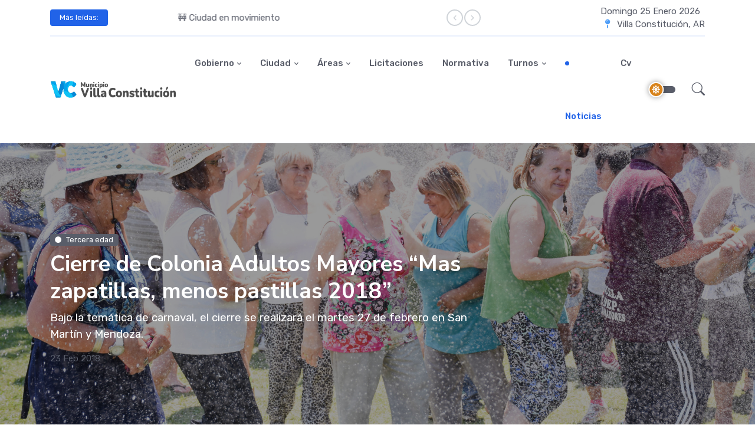

--- FILE ---
content_type: text/html; charset=UTF-8
request_url: http://villaconstitucion.gob.ar/cierre-de-colonia-adultos-mayores-mas-zapatillas-menos-pastillas-2018/
body_size: 10598
content:
<!DOCTYPE html>
<html lang="en">
<head>
	<meta charset="utf-8">
	<meta name="viewport" content="width=device-width, initial-scale=1, shrink-to-fit=no">
	<title>Cierre de Colonia Adultos Mayores “Mas zapatillas, menos pastillas 2018” &raquo; Municipio de Villa Constitución</title>
	<link rel="preconnect" href="https://fonts.gstatic.com">
	<link href="https://fonts.googleapis.com/css2?family=Nunito+Sans:wght@400;700&family=Rubik:wght@400;500;700&display=swap" rel="stylesheet">
	<link rel="stylesheet" type="text/css" href="http://villaconstitucion.gob.ar/wp-content/themes/wp-mvc-2/assets/vendor/font-awesome/css/all.min.css">
	<link rel="stylesheet" type="text/css" href="http://villaconstitucion.gob.ar/wp-content/themes/wp-mvc-2/assets/vendor/bootstrap-icons/bootstrap-icons.css">
	<link rel="stylesheet" type="text/css" href="http://villaconstitucion.gob.ar/wp-content/themes/wp-mvc-2/assets/vendor/tiny-slider/tiny-slider.css">
			<link id="style-switch" rel="stylesheet" type="text/css" href="http://villaconstitucion.gob.ar/wp-content/themes/wp-mvc-2/assets/css/style.css">
		<link id="style-switch" rel="stylesheet" type="text/css" href="http://villaconstitucion.gob.ar/wp-content/themes/wp-mvc-2/style.css">
	<meta name='robots' content='max-image-preview:large' />
	<style>img:is([sizes="auto" i], [sizes^="auto," i]) { contain-intrinsic-size: 3000px 1500px }</style>
	<link rel='dns-prefetch' href='//stats.wp.com' />
<link rel='dns-prefetch' href='//v0.wordpress.com' />
<link rel='preconnect' href='//c0.wp.com' />
<link rel="alternate" type="application/rss+xml" title="Municipio de Villa Constitución &raquo; Cierre de Colonia Adultos Mayores “Mas zapatillas, menos pastillas 2018” RSS de los comentarios" href="https://villaconstitucion.gob.ar/cierre-de-colonia-adultos-mayores-mas-zapatillas-menos-pastillas-2018/feed/" />
<script type="text/javascript">
/* <![CDATA[ */
window._wpemojiSettings = {"baseUrl":"https:\/\/s.w.org\/images\/core\/emoji\/15.0.3\/72x72\/","ext":".png","svgUrl":"https:\/\/s.w.org\/images\/core\/emoji\/15.0.3\/svg\/","svgExt":".svg","source":{"concatemoji":"http:\/\/villaconstitucion.gob.ar\/wp-includes\/js\/wp-emoji-release.min.js?ver=6.7.2"}};
/*! This file is auto-generated */
!function(i,n){var o,s,e;function c(e){try{var t={supportTests:e,timestamp:(new Date).valueOf()};sessionStorage.setItem(o,JSON.stringify(t))}catch(e){}}function p(e,t,n){e.clearRect(0,0,e.canvas.width,e.canvas.height),e.fillText(t,0,0);var t=new Uint32Array(e.getImageData(0,0,e.canvas.width,e.canvas.height).data),r=(e.clearRect(0,0,e.canvas.width,e.canvas.height),e.fillText(n,0,0),new Uint32Array(e.getImageData(0,0,e.canvas.width,e.canvas.height).data));return t.every(function(e,t){return e===r[t]})}function u(e,t,n){switch(t){case"flag":return n(e,"\ud83c\udff3\ufe0f\u200d\u26a7\ufe0f","\ud83c\udff3\ufe0f\u200b\u26a7\ufe0f")?!1:!n(e,"\ud83c\uddfa\ud83c\uddf3","\ud83c\uddfa\u200b\ud83c\uddf3")&&!n(e,"\ud83c\udff4\udb40\udc67\udb40\udc62\udb40\udc65\udb40\udc6e\udb40\udc67\udb40\udc7f","\ud83c\udff4\u200b\udb40\udc67\u200b\udb40\udc62\u200b\udb40\udc65\u200b\udb40\udc6e\u200b\udb40\udc67\u200b\udb40\udc7f");case"emoji":return!n(e,"\ud83d\udc26\u200d\u2b1b","\ud83d\udc26\u200b\u2b1b")}return!1}function f(e,t,n){var r="undefined"!=typeof WorkerGlobalScope&&self instanceof WorkerGlobalScope?new OffscreenCanvas(300,150):i.createElement("canvas"),a=r.getContext("2d",{willReadFrequently:!0}),o=(a.textBaseline="top",a.font="600 32px Arial",{});return e.forEach(function(e){o[e]=t(a,e,n)}),o}function t(e){var t=i.createElement("script");t.src=e,t.defer=!0,i.head.appendChild(t)}"undefined"!=typeof Promise&&(o="wpEmojiSettingsSupports",s=["flag","emoji"],n.supports={everything:!0,everythingExceptFlag:!0},e=new Promise(function(e){i.addEventListener("DOMContentLoaded",e,{once:!0})}),new Promise(function(t){var n=function(){try{var e=JSON.parse(sessionStorage.getItem(o));if("object"==typeof e&&"number"==typeof e.timestamp&&(new Date).valueOf()<e.timestamp+604800&&"object"==typeof e.supportTests)return e.supportTests}catch(e){}return null}();if(!n){if("undefined"!=typeof Worker&&"undefined"!=typeof OffscreenCanvas&&"undefined"!=typeof URL&&URL.createObjectURL&&"undefined"!=typeof Blob)try{var e="postMessage("+f.toString()+"("+[JSON.stringify(s),u.toString(),p.toString()].join(",")+"));",r=new Blob([e],{type:"text/javascript"}),a=new Worker(URL.createObjectURL(r),{name:"wpTestEmojiSupports"});return void(a.onmessage=function(e){c(n=e.data),a.terminate(),t(n)})}catch(e){}c(n=f(s,u,p))}t(n)}).then(function(e){for(var t in e)n.supports[t]=e[t],n.supports.everything=n.supports.everything&&n.supports[t],"flag"!==t&&(n.supports.everythingExceptFlag=n.supports.everythingExceptFlag&&n.supports[t]);n.supports.everythingExceptFlag=n.supports.everythingExceptFlag&&!n.supports.flag,n.DOMReady=!1,n.readyCallback=function(){n.DOMReady=!0}}).then(function(){return e}).then(function(){var e;n.supports.everything||(n.readyCallback(),(e=n.source||{}).concatemoji?t(e.concatemoji):e.wpemoji&&e.twemoji&&(t(e.twemoji),t(e.wpemoji)))}))}((window,document),window._wpemojiSettings);
/* ]]> */
</script>
<style id='wp-emoji-styles-inline-css' type='text/css'>

	img.wp-smiley, img.emoji {
		display: inline !important;
		border: none !important;
		box-shadow: none !important;
		height: 1em !important;
		width: 1em !important;
		margin: 0 0.07em !important;
		vertical-align: -0.1em !important;
		background: none !important;
		padding: 0 !important;
	}
</style>
<link rel='stylesheet' id='wp-block-library-css' href='https://c0.wp.com/c/6.7.2/wp-includes/css/dist/block-library/style.min.css' type='text/css' media='all' />
<link rel='stylesheet' id='mediaelement-css' href='https://c0.wp.com/c/6.7.2/wp-includes/js/mediaelement/mediaelementplayer-legacy.min.css' type='text/css' media='all' />
<link rel='stylesheet' id='wp-mediaelement-css' href='https://c0.wp.com/c/6.7.2/wp-includes/js/mediaelement/wp-mediaelement.min.css' type='text/css' media='all' />
<style id='jetpack-sharing-buttons-style-inline-css' type='text/css'>
.jetpack-sharing-buttons__services-list{display:flex;flex-direction:row;flex-wrap:wrap;gap:0;list-style-type:none;margin:5px;padding:0}.jetpack-sharing-buttons__services-list.has-small-icon-size{font-size:12px}.jetpack-sharing-buttons__services-list.has-normal-icon-size{font-size:16px}.jetpack-sharing-buttons__services-list.has-large-icon-size{font-size:24px}.jetpack-sharing-buttons__services-list.has-huge-icon-size{font-size:36px}@media print{.jetpack-sharing-buttons__services-list{display:none!important}}.editor-styles-wrapper .wp-block-jetpack-sharing-buttons{gap:0;padding-inline-start:0}ul.jetpack-sharing-buttons__services-list.has-background{padding:1.25em 2.375em}
</style>
<style id='classic-theme-styles-inline-css' type='text/css'>
/*! This file is auto-generated */
.wp-block-button__link{color:#fff;background-color:#32373c;border-radius:9999px;box-shadow:none;text-decoration:none;padding:calc(.667em + 2px) calc(1.333em + 2px);font-size:1.125em}.wp-block-file__button{background:#32373c;color:#fff;text-decoration:none}
</style>
<style id='global-styles-inline-css' type='text/css'>
:root{--wp--preset--aspect-ratio--square: 1;--wp--preset--aspect-ratio--4-3: 4/3;--wp--preset--aspect-ratio--3-4: 3/4;--wp--preset--aspect-ratio--3-2: 3/2;--wp--preset--aspect-ratio--2-3: 2/3;--wp--preset--aspect-ratio--16-9: 16/9;--wp--preset--aspect-ratio--9-16: 9/16;--wp--preset--color--black: #000000;--wp--preset--color--cyan-bluish-gray: #abb8c3;--wp--preset--color--white: #ffffff;--wp--preset--color--pale-pink: #f78da7;--wp--preset--color--vivid-red: #cf2e2e;--wp--preset--color--luminous-vivid-orange: #ff6900;--wp--preset--color--luminous-vivid-amber: #fcb900;--wp--preset--color--light-green-cyan: #7bdcb5;--wp--preset--color--vivid-green-cyan: #00d084;--wp--preset--color--pale-cyan-blue: #8ed1fc;--wp--preset--color--vivid-cyan-blue: #0693e3;--wp--preset--color--vivid-purple: #9b51e0;--wp--preset--gradient--vivid-cyan-blue-to-vivid-purple: linear-gradient(135deg,rgba(6,147,227,1) 0%,rgb(155,81,224) 100%);--wp--preset--gradient--light-green-cyan-to-vivid-green-cyan: linear-gradient(135deg,rgb(122,220,180) 0%,rgb(0,208,130) 100%);--wp--preset--gradient--luminous-vivid-amber-to-luminous-vivid-orange: linear-gradient(135deg,rgba(252,185,0,1) 0%,rgba(255,105,0,1) 100%);--wp--preset--gradient--luminous-vivid-orange-to-vivid-red: linear-gradient(135deg,rgba(255,105,0,1) 0%,rgb(207,46,46) 100%);--wp--preset--gradient--very-light-gray-to-cyan-bluish-gray: linear-gradient(135deg,rgb(238,238,238) 0%,rgb(169,184,195) 100%);--wp--preset--gradient--cool-to-warm-spectrum: linear-gradient(135deg,rgb(74,234,220) 0%,rgb(151,120,209) 20%,rgb(207,42,186) 40%,rgb(238,44,130) 60%,rgb(251,105,98) 80%,rgb(254,248,76) 100%);--wp--preset--gradient--blush-light-purple: linear-gradient(135deg,rgb(255,206,236) 0%,rgb(152,150,240) 100%);--wp--preset--gradient--blush-bordeaux: linear-gradient(135deg,rgb(254,205,165) 0%,rgb(254,45,45) 50%,rgb(107,0,62) 100%);--wp--preset--gradient--luminous-dusk: linear-gradient(135deg,rgb(255,203,112) 0%,rgb(199,81,192) 50%,rgb(65,88,208) 100%);--wp--preset--gradient--pale-ocean: linear-gradient(135deg,rgb(255,245,203) 0%,rgb(182,227,212) 50%,rgb(51,167,181) 100%);--wp--preset--gradient--electric-grass: linear-gradient(135deg,rgb(202,248,128) 0%,rgb(113,206,126) 100%);--wp--preset--gradient--midnight: linear-gradient(135deg,rgb(2,3,129) 0%,rgb(40,116,252) 100%);--wp--preset--font-size--small: 13px;--wp--preset--font-size--medium: 20px;--wp--preset--font-size--large: 36px;--wp--preset--font-size--x-large: 42px;--wp--preset--spacing--20: 0.44rem;--wp--preset--spacing--30: 0.67rem;--wp--preset--spacing--40: 1rem;--wp--preset--spacing--50: 1.5rem;--wp--preset--spacing--60: 2.25rem;--wp--preset--spacing--70: 3.38rem;--wp--preset--spacing--80: 5.06rem;--wp--preset--shadow--natural: 6px 6px 9px rgba(0, 0, 0, 0.2);--wp--preset--shadow--deep: 12px 12px 50px rgba(0, 0, 0, 0.4);--wp--preset--shadow--sharp: 6px 6px 0px rgba(0, 0, 0, 0.2);--wp--preset--shadow--outlined: 6px 6px 0px -3px rgba(255, 255, 255, 1), 6px 6px rgba(0, 0, 0, 1);--wp--preset--shadow--crisp: 6px 6px 0px rgba(0, 0, 0, 1);}:where(.is-layout-flex){gap: 0.5em;}:where(.is-layout-grid){gap: 0.5em;}body .is-layout-flex{display: flex;}.is-layout-flex{flex-wrap: wrap;align-items: center;}.is-layout-flex > :is(*, div){margin: 0;}body .is-layout-grid{display: grid;}.is-layout-grid > :is(*, div){margin: 0;}:where(.wp-block-columns.is-layout-flex){gap: 2em;}:where(.wp-block-columns.is-layout-grid){gap: 2em;}:where(.wp-block-post-template.is-layout-flex){gap: 1.25em;}:where(.wp-block-post-template.is-layout-grid){gap: 1.25em;}.has-black-color{color: var(--wp--preset--color--black) !important;}.has-cyan-bluish-gray-color{color: var(--wp--preset--color--cyan-bluish-gray) !important;}.has-white-color{color: var(--wp--preset--color--white) !important;}.has-pale-pink-color{color: var(--wp--preset--color--pale-pink) !important;}.has-vivid-red-color{color: var(--wp--preset--color--vivid-red) !important;}.has-luminous-vivid-orange-color{color: var(--wp--preset--color--luminous-vivid-orange) !important;}.has-luminous-vivid-amber-color{color: var(--wp--preset--color--luminous-vivid-amber) !important;}.has-light-green-cyan-color{color: var(--wp--preset--color--light-green-cyan) !important;}.has-vivid-green-cyan-color{color: var(--wp--preset--color--vivid-green-cyan) !important;}.has-pale-cyan-blue-color{color: var(--wp--preset--color--pale-cyan-blue) !important;}.has-vivid-cyan-blue-color{color: var(--wp--preset--color--vivid-cyan-blue) !important;}.has-vivid-purple-color{color: var(--wp--preset--color--vivid-purple) !important;}.has-black-background-color{background-color: var(--wp--preset--color--black) !important;}.has-cyan-bluish-gray-background-color{background-color: var(--wp--preset--color--cyan-bluish-gray) !important;}.has-white-background-color{background-color: var(--wp--preset--color--white) !important;}.has-pale-pink-background-color{background-color: var(--wp--preset--color--pale-pink) !important;}.has-vivid-red-background-color{background-color: var(--wp--preset--color--vivid-red) !important;}.has-luminous-vivid-orange-background-color{background-color: var(--wp--preset--color--luminous-vivid-orange) !important;}.has-luminous-vivid-amber-background-color{background-color: var(--wp--preset--color--luminous-vivid-amber) !important;}.has-light-green-cyan-background-color{background-color: var(--wp--preset--color--light-green-cyan) !important;}.has-vivid-green-cyan-background-color{background-color: var(--wp--preset--color--vivid-green-cyan) !important;}.has-pale-cyan-blue-background-color{background-color: var(--wp--preset--color--pale-cyan-blue) !important;}.has-vivid-cyan-blue-background-color{background-color: var(--wp--preset--color--vivid-cyan-blue) !important;}.has-vivid-purple-background-color{background-color: var(--wp--preset--color--vivid-purple) !important;}.has-black-border-color{border-color: var(--wp--preset--color--black) !important;}.has-cyan-bluish-gray-border-color{border-color: var(--wp--preset--color--cyan-bluish-gray) !important;}.has-white-border-color{border-color: var(--wp--preset--color--white) !important;}.has-pale-pink-border-color{border-color: var(--wp--preset--color--pale-pink) !important;}.has-vivid-red-border-color{border-color: var(--wp--preset--color--vivid-red) !important;}.has-luminous-vivid-orange-border-color{border-color: var(--wp--preset--color--luminous-vivid-orange) !important;}.has-luminous-vivid-amber-border-color{border-color: var(--wp--preset--color--luminous-vivid-amber) !important;}.has-light-green-cyan-border-color{border-color: var(--wp--preset--color--light-green-cyan) !important;}.has-vivid-green-cyan-border-color{border-color: var(--wp--preset--color--vivid-green-cyan) !important;}.has-pale-cyan-blue-border-color{border-color: var(--wp--preset--color--pale-cyan-blue) !important;}.has-vivid-cyan-blue-border-color{border-color: var(--wp--preset--color--vivid-cyan-blue) !important;}.has-vivid-purple-border-color{border-color: var(--wp--preset--color--vivid-purple) !important;}.has-vivid-cyan-blue-to-vivid-purple-gradient-background{background: var(--wp--preset--gradient--vivid-cyan-blue-to-vivid-purple) !important;}.has-light-green-cyan-to-vivid-green-cyan-gradient-background{background: var(--wp--preset--gradient--light-green-cyan-to-vivid-green-cyan) !important;}.has-luminous-vivid-amber-to-luminous-vivid-orange-gradient-background{background: var(--wp--preset--gradient--luminous-vivid-amber-to-luminous-vivid-orange) !important;}.has-luminous-vivid-orange-to-vivid-red-gradient-background{background: var(--wp--preset--gradient--luminous-vivid-orange-to-vivid-red) !important;}.has-very-light-gray-to-cyan-bluish-gray-gradient-background{background: var(--wp--preset--gradient--very-light-gray-to-cyan-bluish-gray) !important;}.has-cool-to-warm-spectrum-gradient-background{background: var(--wp--preset--gradient--cool-to-warm-spectrum) !important;}.has-blush-light-purple-gradient-background{background: var(--wp--preset--gradient--blush-light-purple) !important;}.has-blush-bordeaux-gradient-background{background: var(--wp--preset--gradient--blush-bordeaux) !important;}.has-luminous-dusk-gradient-background{background: var(--wp--preset--gradient--luminous-dusk) !important;}.has-pale-ocean-gradient-background{background: var(--wp--preset--gradient--pale-ocean) !important;}.has-electric-grass-gradient-background{background: var(--wp--preset--gradient--electric-grass) !important;}.has-midnight-gradient-background{background: var(--wp--preset--gradient--midnight) !important;}.has-small-font-size{font-size: var(--wp--preset--font-size--small) !important;}.has-medium-font-size{font-size: var(--wp--preset--font-size--medium) !important;}.has-large-font-size{font-size: var(--wp--preset--font-size--large) !important;}.has-x-large-font-size{font-size: var(--wp--preset--font-size--x-large) !important;}
:where(.wp-block-post-template.is-layout-flex){gap: 1.25em;}:where(.wp-block-post-template.is-layout-grid){gap: 1.25em;}
:where(.wp-block-columns.is-layout-flex){gap: 2em;}:where(.wp-block-columns.is-layout-grid){gap: 2em;}
:root :where(.wp-block-pullquote){font-size: 1.5em;line-height: 1.6;}
</style>
<style id='akismet-widget-style-inline-css' type='text/css'>

			.a-stats {
				--akismet-color-mid-green: #357b49;
				--akismet-color-white: #fff;
				--akismet-color-light-grey: #f6f7f7;

				max-width: 350px;
				width: auto;
			}

			.a-stats * {
				all: unset;
				box-sizing: border-box;
			}

			.a-stats strong {
				font-weight: 600;
			}

			.a-stats a.a-stats__link,
			.a-stats a.a-stats__link:visited,
			.a-stats a.a-stats__link:active {
				background: var(--akismet-color-mid-green);
				border: none;
				box-shadow: none;
				border-radius: 8px;
				color: var(--akismet-color-white);
				cursor: pointer;
				display: block;
				font-family: -apple-system, BlinkMacSystemFont, 'Segoe UI', 'Roboto', 'Oxygen-Sans', 'Ubuntu', 'Cantarell', 'Helvetica Neue', sans-serif;
				font-weight: 500;
				padding: 12px;
				text-align: center;
				text-decoration: none;
				transition: all 0.2s ease;
			}

			/* Extra specificity to deal with TwentyTwentyOne focus style */
			.widget .a-stats a.a-stats__link:focus {
				background: var(--akismet-color-mid-green);
				color: var(--akismet-color-white);
				text-decoration: none;
			}

			.a-stats a.a-stats__link:hover {
				filter: brightness(110%);
				box-shadow: 0 4px 12px rgba(0, 0, 0, 0.06), 0 0 2px rgba(0, 0, 0, 0.16);
			}

			.a-stats .count {
				color: var(--akismet-color-white);
				display: block;
				font-size: 1.5em;
				line-height: 1.4;
				padding: 0 13px;
				white-space: nowrap;
			}
		
</style>
<link rel="https://api.w.org/" href="https://villaconstitucion.gob.ar/wp-json/" /><link rel="alternate" title="JSON" type="application/json" href="https://villaconstitucion.gob.ar/wp-json/wp/v2/posts/24080" /><link rel="EditURI" type="application/rsd+xml" title="RSD" href="https://villaconstitucion.gob.ar/xmlrpc.php?rsd" />
<meta name="generator" content="WordPress 6.7.2" />
<link rel="canonical" href="https://villaconstitucion.gob.ar/cierre-de-colonia-adultos-mayores-mas-zapatillas-menos-pastillas-2018/" />
<link rel='shortlink' href='https://villaconstitucion.gob.ar/?p=24080' />
<link rel="alternate" title="oEmbed (JSON)" type="application/json+oembed" href="https://villaconstitucion.gob.ar/wp-json/oembed/1.0/embed?url=https%3A%2F%2Fvillaconstitucion.gob.ar%2Fcierre-de-colonia-adultos-mayores-mas-zapatillas-menos-pastillas-2018%2F" />
<link rel="alternate" title="oEmbed (XML)" type="text/xml+oembed" href="https://villaconstitucion.gob.ar/wp-json/oembed/1.0/embed?url=https%3A%2F%2Fvillaconstitucion.gob.ar%2Fcierre-de-colonia-adultos-mayores-mas-zapatillas-menos-pastillas-2018%2F&#038;format=xml" />
	<style>img#wpstats{display:none}</style>
		<link rel="icon" href="https://villaconstitucion.gob.ar/wp-content/uploads/2019/05/Logo-MVC-para-fondo-blanco-150x150.png" sizes="32x32" />
<link rel="icon" href="https://villaconstitucion.gob.ar/wp-content/uploads/2019/05/Logo-MVC-para-fondo-blanco.png" sizes="192x192" />
<link rel="apple-touch-icon" href="https://villaconstitucion.gob.ar/wp-content/uploads/2019/05/Logo-MVC-para-fondo-blanco.png" />
<meta name="msapplication-TileImage" content="https://villaconstitucion.gob.ar/wp-content/uploads/2019/05/Logo-MVC-para-fondo-blanco.png" />
</head>

<body >


<header class="navbar-light navbar-sticky header-static">

	<!-- Navbar top -->
	<div class="navbar-top d-none d-lg-block">
		<div class="container">
			<div class="row d-flex align-items-center my-2">
				<!-- Top bar left -->
				<div class="col-sm-8 d-sm-flex align-items-center">
					<!-- Title -->
					<div class="me-3">
						<span class="badge bg-primary p-2 px-3 text-white">Más leídas:</span>
					</div>
					<!-- Slider -->
					<div class="tiny-slider arrow-end arrow-xs arrow-bordered arrow-round arrow-md-none">
						<div class="tiny-slider-inner"
							data-autoplay="true"
							data-hoverpause="true"
							data-gutter="0"
							data-arrow="true"
							data-dots="false"
							data-items="1">
							<!-- Slider items -->
														<div> <a href="https://villaconstitucion.gob.ar/audiencia-publica-por-el-presupuesto-2026/" class="text-reset btn-link">Audiencia Pública por el Presupuesto 2026</a></div>
														<div> <a href="https://villaconstitucion.gob.ar/%f0%9f%9a%a7-ciudad-en-movimiento/" class="text-reset btn-link">🚧 Ciudad en movimiento</a></div>
														<div> <a href="https://villaconstitucion.gob.ar/plan-de-obras-villa-mas-linda/" class="text-reset btn-link">Plan de Obras “Villa Más Linda”</a></div>
													</div>
					</div>
				</div>
		
				<!-- Top bar right -->
				<div class="col-sm-4">
					<ul class="list-inline mb-0 text-center text-sm-end">
						<li class="list-inline-item">
							<span>
								Domingo 25 Enero 2026							</span>
							<!--<span>Sun 25 January 2026</span>-->
						</li>
						<li class="list-inline-item">
							<i class="fas fa-map-pin text-info mx-2"></i>
							<span>Villa Constitución, AR</span>
						</li>
					</ul>
				</div>
			</div>
			<!-- Divider -->
			<div class="border-bottom border-2 border-primary opacity-1"></div>
		</div>
	</div>


	<nav class="navbar navbar-expand-lg">
		<div class="container">
            <a class="navbar-brand" href="https://villaconstitucion.gob.ar">
				<img class="navbar-brand-item light-mode-item" src="http://villaconstitucion.gob.ar/wp-content/themes/wp-mvc-2/assets/images/logo.png" alt="logo">			
				<img class="navbar-brand-item dark-mode-item" src="http://villaconstitucion.gob.ar/wp-content/themes/wp-mvc-2/assets/images/logo-light.png" alt="logo">			
			</a>

			<button class="navbar-toggler ms-auto" type="button" data-bs-toggle="collapse" data-bs-target="#navbarCollapse" aria-controls="navbarCollapse" aria-expanded="false" aria-label="Toggle navigation">
			  <span class="text-body h6 d-none d-sm-inline-block">Menu</span>
			  <span class="navbar-toggler-icon"></span>
		    </button>

			<div class="collapse navbar-collapse" id="navbarCollapse">
                <ul id="menu-menu-principal" class="navbar-nav navbar-nav-scroll mx-auto "><li  id="menu-item-40181" class="menu-item menu-item-type-custom menu-item-object-custom menu-item-has-children nav-item nav-item-40181 dropdown"><a href="#" class="nav-link  dropdown-toggle" data-bs-toggle="dropdown" aria-haspopup="true" aria-expanded="false">Gobierno</a>
<ul  class="dropdown-menu  depth_0">
	<li  id="menu-item-40182" class="menu-item menu-item-type-post_type menu-item-object-page nav-item nav-item-40182"><a href="https://villaconstitucion.gob.ar/autoridades-y-organismos/" class="dropdown-item ">Autoridades Municipales</a></li>
	<li  id="menu-item-40553" class="menu-item menu-item-type-custom menu-item-object-custom nav-item nav-item-40553"><a href="/?post_type=boletinlegislativo" class="dropdown-item ">Boletín Legislativo</a></li>
	<li  id="menu-item-40183" class="menu-item menu-item-type-post_type menu-item-object-page nav-item nav-item-40183"><a href="https://villaconstitucion.gob.ar/cuentasclaras/" class="dropdown-item ">Cuentas Claras</a></li>
	<li  id="menu-item-41970" class="menu-item menu-item-type-post_type menu-item-object-page nav-item nav-item-41970"><a href="https://villaconstitucion.gob.ar/contactenos/" class="dropdown-item ">MVC Responde</a></li>
	<li  id="menu-item-42526" class="menu-item menu-item-type-custom menu-item-object-custom nav-item nav-item-42526"><a href="https://tramites.villaconstitucion.gob.ar/unire/index.php" class="dropdown-item ">Trámites Online</a></li>
	<li  id="menu-item-43830" class="menu-item menu-item-type-post_type menu-item-object-page nav-item nav-item-43830"><a href="https://villaconstitucion.gob.ar/zona-franca-santafesina/" class="dropdown-item ">Zona Franca Santafesina</a></li>
</ul>
</li>
<li  id="menu-item-40184" class="menu-item menu-item-type-custom menu-item-object-custom menu-item-has-children nav-item nav-item-40184 dropdown"><a href="#" class="nav-link  dropdown-toggle" data-bs-toggle="dropdown" aria-haspopup="true" aria-expanded="false">Ciudad</a>
<ul  class="dropdown-menu  depth_0">
	<li  id="menu-item-41944" class="menu-item menu-item-type-taxonomy menu-item-object-category nav-item nav-item-41944"><a href="https://villaconstitucion.gob.ar/category/secretarias/desarrollo-humano/adultos-mayores/" class="dropdown-item ">Adulto Mayor</a></li>
	<li  id="menu-item-40186" class="menu-item menu-item-type-post_type menu-item-object-page nav-item nav-item-40186"><a href="https://villaconstitucion.gob.ar/cultura/" class="dropdown-item ">Cultura</a></li>
	<li  id="menu-item-40185" class="menu-item menu-item-type-post_type menu-item-object-page nav-item nav-item-40185"><a href="https://villaconstitucion.gob.ar/deporteyjuventud/" class="dropdown-item ">Deporte y Juventud</a></li>
	<li  id="menu-item-43814" class="menu-item menu-item-type-post_type menu-item-object-page menu-item-has-children nav-item nav-item-43814 dropdown-submenu dropend"><a href="https://villaconstitucion.gob.ar/educacion/" class="dropdown-item  dropdown-toggle" data-bs-toggle="dropdown" aria-haspopup="true" aria-expanded="false">Educación</a>
	<ul data-bs-popper="none" class="dropdown-menu dropdown-menu-start  depth_1">
		<li  id="menu-item-51339" class="menu-item menu-item-type-post_type menu-item-object-page nav-item nav-item-51339"><a href="https://villaconstitucion.gob.ar/congresocer/" class="dropdown-item ">Congreso CER</a></li>
	</ul>
</li>
	<li  id="menu-item-40449" class="menu-item menu-item-type-post_type menu-item-object-page nav-item nav-item-40449"><a href="https://villaconstitucion.gob.ar/5224-2/" class="dropdown-item ">Historia</a></li>
	<li  id="menu-item-41950" class="menu-item menu-item-type-post_type menu-item-object-page nav-item nav-item-41950"><a href="https://villaconstitucion.gob.ar/area-de-ninez/" class="dropdown-item ">Niñez</a></li>
	<li  id="menu-item-40187" class="menu-item menu-item-type-post_type menu-item-object-page nav-item nav-item-40187"><a href="https://villaconstitucion.gob.ar/turismo/" class="dropdown-item ">Turismo</a></li>
	<li  id="menu-item-41951" class="menu-item menu-item-type-post_type menu-item-object-page nav-item nav-item-41951"><a href="https://villaconstitucion.gob.ar/telefonos-utiles/" class="dropdown-item ">Teléfonos útiles</a></li>
</ul>
</li>
<li  id="menu-item-41946" class="menu-item menu-item-type-custom menu-item-object-custom menu-item-has-children nav-item nav-item-41946 dropdown"><a href="#" class="nav-link  dropdown-toggle" data-bs-toggle="dropdown" aria-haspopup="true" aria-expanded="false">Áreas</a>
<ul  class="dropdown-menu  depth_0">
	<li  id="menu-item-41947" class="menu-item menu-item-type-post_type menu-item-object-page nav-item nav-item-41947"><a href="https://villaconstitucion.gob.ar/consejo-de-la-mujer/" class="dropdown-item ">Dirección de Género e Igualdad</a></li>
	<li  id="menu-item-48314" class="menu-item menu-item-type-post_type menu-item-object-page nav-item nav-item-48314"><a href="https://villaconstitucion.gob.ar/direccion-de-ambiente/" class="dropdown-item ">Dirección de Ambiente</a></li>
	<li  id="menu-item-41948" class="menu-item menu-item-type-post_type menu-item-object-page nav-item nav-item-41948"><a href="https://villaconstitucion.gob.ar/centro-integrador-comunitario/" class="dropdown-item ">Cic</a></li>
	<li  id="menu-item-41949" class="menu-item menu-item-type-post_type menu-item-object-page nav-item nav-item-41949"><a href="https://villaconstitucion.gob.ar/amsa/" class="dropdown-item ">Amsa</a></li>
	<li  id="menu-item-41982" class="menu-item menu-item-type-post_type menu-item-object-page nav-item nav-item-41982"><a href="https://villaconstitucion.gob.ar/tramitescomerciales/" class="dropdown-item ">Comercio</a></li>
	<li  id="menu-item-47086" class="menu-item menu-item-type-post_type menu-item-object-page nav-item nav-item-47086"><a href="https://villaconstitucion.gob.ar/economia-social/" class="dropdown-item ">Economía social</a></li>
	<li  id="menu-item-41968" class="menu-item menu-item-type-custom menu-item-object-custom menu-item-has-children nav-item nav-item-41968 dropdown-submenu dropend"><a href="#" class="dropdown-item  dropdown-toggle" data-bs-toggle="dropdown" aria-haspopup="true" aria-expanded="false">Información</a>
	<ul data-bs-popper="none" class="dropdown-menu dropdown-menu-start  depth_1">
		<li  id="menu-item-41966" class="menu-item menu-item-type-post_type menu-item-object-page nav-item nav-item-41966"><a href="https://villaconstitucion.gob.ar/comision-asesora-de-discapacidad/" class="dropdown-item ">Certificado Discapacidad</a></li>
		<li  id="menu-item-41969" class="menu-item menu-item-type-post_type menu-item-object-page nav-item nav-item-41969"><a href="https://villaconstitucion.gob.ar/educacion/fae/" class="dropdown-item ">Fondo Asistencia Educativa</a></li>
		<li  id="menu-item-42549" class="menu-item menu-item-type-post_type menu-item-object-page nav-item nav-item-42549"><a href="https://villaconstitucion.gob.ar/obrasprivadas/" class="dropdown-item ">Obras Privadas</a></li>
		<li  id="menu-item-46233" class="menu-item menu-item-type-post_type menu-item-object-page nav-item nav-item-46233"><a href="https://villaconstitucion.gob.ar/planificacion/" class="dropdown-item ">Planificación</a></li>
	</ul>
</li>
</ul>
</li>
<li  id="menu-item-40434" class="menu-item menu-item-type-custom menu-item-object-custom nav-item nav-item-40434"><a href="/?post_type=licitacion" class="nav-link ">Licitaciones</a></li>
<li  id="menu-item-43534" class="menu-item menu-item-type-custom menu-item-object-custom nav-item nav-item-43534"><a href="http://sim.villaconstitucion.gob.ar/publico/concejo/normativa/busqueda/" class="nav-link ">Normativa</a></li>
<li  id="menu-item-42736" class="menu-item menu-item-type-custom menu-item-object-custom menu-item-has-children nav-item nav-item-42736 dropdown"><a href="#" class="nav-link  dropdown-toggle" data-bs-toggle="dropdown" aria-haspopup="true" aria-expanded="false">Turnos</a>
<ul  class="dropdown-menu  depth_0">
	<li  id="menu-item-42737" class="menu-item menu-item-type-custom menu-item-object-custom nav-item nav-item-42737"><a href="http://sim.villaconstitucion.gob.ar/publico/turnoslicencia/" class="dropdown-item ">Licencia de Conducir</a></li>
	<li  id="menu-item-42738" class="menu-item menu-item-type-custom menu-item-object-custom nav-item nav-item-42738"><a href="http://tramites.villaconstitucion.gob.ar/cgi-bin/solicitudturnos.exe?ingreso" class="dropdown-item ">Trámites</a></li>
</ul>
</li>
<li  id="menu-item-40180" class="menu-item menu-item-type-post_type menu-item-object-page current_page_parent nav-item nav-item-40180"><a href="https://villaconstitucion.gob.ar/noticias/" class="nav-link active">Noticias</a></li>
<li  id="menu-item-47851" class="menu-item menu-item-type-post_type menu-item-object-page nav-item nav-item-47851"><a href="https://villaconstitucion.gob.ar/trabaja-con-nosotros/" class="nav-link ">Cv</a></li>
</ul>			</div>

			<div class="nav ms-sm-3 flex-nowrap align-items-center d-none d-sm-flex">
				<div class="nav-item">
					<div class="modeswitch" id="darkModeSwitch">
						<div class="switch"></div>
					</div>
				</div>

				<div class="nav-item dropdown nav-search dropdown-toggle-icon-none">
					<a class="nav-link pe-0 dropdown-toggle" role="button" href="#" id="navSearch" data-bs-toggle="dropdown" aria-expanded="false">
						<i class="bi bi-search fs-4"> </i>
					</a>
					<div class="dropdown-menu dropdown-menu-end shadow rounded p-2" aria-labelledby="navSearch">
					  <form action="https://villaconstitucion.gob.ar" class="input-group">
                        <input name="s" class="form-control border-success" type="search" placeholder="¿Qué buscás?" aria-label="Buscar">
					    <button class="btn btn-success m-0" type="submit">Buscar</button>
					  </form>
					</div>
				</div>
			</div>
		</div>
	</nav>
	
</header>

<main>

<div class="container">
	<div class="border-bottom border-primary border-1 opacity-1"></div>
</div>

	<section class="bg-dark-overlay-4" style="background-image:url(https://villaconstitucion.gob.ar/wp-content/uploads/2018/02/160-protocolar-1.jpg); background-position: center left; background-size: cover;">
		<div class="container">
			<div class="row">
				<div class="col-lg-8 py-md-5 my-lg-5">
											<a href="https://villaconstitucion.gob.ar/category/secretarias/desarrollo-humano/tercera-edad/" class="badge bg-secondary mb-2"><i class="fas fa-circle me-2 small fw-bold"></i>Tercera edad</a>
										<h1 class="text-white">Cierre de Colonia Adultos Mayores “Mas zapatillas, menos pastillas 2018”</h1>
        			<p class="lead text-white">Bajo la temática de carnaval, el cierre se realizará el martes 27 de febrero en San Martín y Mendoza. </p>
					<ul class="nav nav-divider text-white-force align-items-center">
						<li class="nav-item">23 Feb 2018</li>
					</ul>
				</div>
			</div>
		</div>
	</section>


<section>
    <div class="container position-relative" data-sticky-container>
        <div class="row">
            <div class="col-lg-9 mb-5">
                <p><img fetchpriority="high" decoding="async" class="aligncenter wp-image-24081 size-full" src="https://villaconstitucion.gob.ar/wp-content/uploads/2018/02/invitacion-tercera-edad-a3.jpg" alt="" width="2048" height="1444" srcset="https://villaconstitucion.gob.ar/wp-content/uploads/2018/02/invitacion-tercera-edad-a3.jpg 2048w, https://villaconstitucion.gob.ar/wp-content/uploads/2018/02/invitacion-tercera-edad-a3-300x212.jpg 300w, https://villaconstitucion.gob.ar/wp-content/uploads/2018/02/invitacion-tercera-edad-a3-1024x722.jpg 1024w" sizes="(max-width: 2048px) 100vw, 2048px" /></p>
<p>La Coordinación de Adultos Mayores a cargo de la Profesora Cecilia Noriega, dependiente de la Secretaría de Desarrollo Humano del Municipio de Villa Constitución, informa que el día Martes 27 de Febrero, a partir de las 20 hs., en San Martín y Mendoza se realizará el cierre de la Colonia de Adultos Mayores “Más zapatillas menos pastillas” con espectáculos en vivo y proyección de videos sobre las actividades que se llevaron a cabo durante el verano.</p>
<p>La invitación a participar de esta jornada se hace extensiva a familiares y amigos. Cabe aclarar que se suspende en caso de lluvia.</p>
			</div>

			<div class="col-lg-3">
				<div data-sticky data-margin-top="80" data-sticky-for="991">
                    <div class="row">
    <div class="col-lg-12 mb-4">
                    <a href="https://www.facebook.com/municipiovillaconstitucion" class="d-flex justify-content-between align-items-center bg-facebook text-white-force rounded p-2 mb-2 position-relative">
                <i class="fab fa-facebook-square fs-3"></i>
                <div class="d-flex">
                    <h6 class="me-1 mb-0">Facebook</h6>
                </div>
            </a>
                            <a href="https://www.instagram.com/municipio_villaconstitucion/" class="d-flex justify-content-between align-items-center bg-instagram-gradient text-white-force rounded p-2 mb-2 position-relative">
                <i class="fab fa-instagram fs-3"></i>
                <div class="d-flex">
                    <h6 class="me-1 mb-0">Instagram</h6>
                </div>
            </a>
                            <a href="https://www.youtube.com/@MunicipioDeVillaConstituci%C3%B3n" class="d-flex justify-content-between align-items-center bg-youtube text-white-force rounded p-2 mb-2 position-relative">
                <i class="fab fa-youtube-square fs-3"></i>
                <div class="d-flex">
                    <h6 class="me-1 mb-0">YouTube</h6>
                </div>
            </a>
            </div>

    <div class="col-lg-12">
        <h5 class="mb-3">Más leídas</h5>
                <div class="d-flex position-relative mb-3">
            <span class="me-3 mt-n1 fa-fw fw-bold fs-3 opacity-5">01</span>
            <h6><a href="https://villaconstitucion.gob.ar/audiencia-publica-por-el-presupuesto-2026/" class="stretched-link text-reset btn-link">Audiencia Pública por el Presupuesto 2026</a></h6>
        </div>
                <div class="d-flex position-relative mb-3">
            <span class="me-3 mt-n1 fa-fw fw-bold fs-3 opacity-5">02</span>
            <h6><a href="https://villaconstitucion.gob.ar/%f0%9f%9a%a7-ciudad-en-movimiento/" class="stretched-link text-reset btn-link">🚧 Ciudad en movimiento</a></h6>
        </div>
                <div class="d-flex position-relative mb-3">
            <span class="me-3 mt-n1 fa-fw fw-bold fs-3 opacity-5">03</span>
            <h6><a href="https://villaconstitucion.gob.ar/plan-de-obras-villa-mas-linda/" class="stretched-link text-reset btn-link">Plan de Obras “Villa Más Linda”</a></h6>
        </div>
                <div class="d-flex position-relative mb-3">
            <span class="me-3 mt-n1 fa-fw fw-bold fs-3 opacity-5">04</span>
            <h6><a href="https://villaconstitucion.gob.ar/plan-de-obras-villa-mas-linda-transformando-el-centro-de-la-ciudad/" class="stretched-link text-reset btn-link">Plan de Obras &#8220;Villa Más Linda&#8221;: transformando el centro de la ciudad</a></h6>
        </div>
                <div class="d-flex position-relative mb-3">
            <span class="me-3 mt-n1 fa-fw fw-bold fs-3 opacity-5">05</span>
            <h6><a href="https://villaconstitucion.gob.ar/avanza-la-inversion-en-seguridad-se-licito-la-primera-etapa-de-la-nueva-sede-del-comando-radioelectrico-ur-vi/" class="stretched-link text-reset btn-link">Avanza la inversión en seguridad: se licitó la primera etapa de la nueva sede del Comando Radioeléctrico UR VI</a></h6>
        </div>
                <div class="d-flex position-relative mb-3">
            <span class="me-3 mt-n1 fa-fw fw-bold fs-3 opacity-5">06</span>
            <h6><a href="https://villaconstitucion.gob.ar/%f0%9f%9a%a7-ciudad-en-movimiento-2/" class="stretched-link text-reset btn-link">🚧 Ciudad en movimiento</a></h6>
        </div>
            </div>
</div>				</div>
			</div>
		</div>
	</div>
</section>
</main>

<footer class="bg-dark pt-5">
	<div class="container">
		<div class="row pt-3 pb-4">
			<div class="col-md-3">
				<img src="http://villaconstitucion.gob.ar/wp-content/themes/wp-mvc-2/assets/images/logo-light-footer.png" alt="footer logo">
			</div>
			<div class="col-md-9 text-lg-end mt-3 mt-md-0">
				<p class="text-muted">La ciudad que más quiero.</p>
			</div>
		</div>

		<hr>

		<div class="row pt-5">
						<div class="col-md-6 col-lg-4 mb-4">
				<h5 class="mb-4 text-white">Últimas publicaciones</h5>
									<div class="mb-4 position-relative">
													<div><a href="https://villaconstitucion.gob.ar/category/noticias-destacadas/" class="badge bg-secondary mb-2"><i class="fas fa-circle me-2 small fw-bold"></i>Noticias destacadas</a></div>
												<a href="https://villaconstitucion.gob.ar/plan-de-obras-villa-mas-linda-transformando-el-centro-de-la-ciudad/" class="btn-link text-white fw-normal">Plan de Obras &#8220;Villa Más Linda&#8221;: transformando el centro de la ciudad</a>
						<ul class="nav nav-divider align-items-center small mt-2 text-muted">
							<li class="nav-item">18 Ene 2026</li>
						</ul>
					</div>
									<div class="mb-4 position-relative">
													<div><a href="https://villaconstitucion.gob.ar/category/noticias-destacadas/" class="badge bg-secondary mb-2"><i class="fas fa-circle me-2 small fw-bold"></i>Noticias destacadas</a></div>
												<a href="https://villaconstitucion.gob.ar/las-obras-que-mejoran-la-vida-de-nuestros-vecinos-siguen-avanzando-%f0%9f%9a%a7%e2%9c%a8/" class="btn-link text-white fw-normal">Las obras que mejoran la vida de nuestros vecinos siguen avanzando 🚧✨</a>
						<ul class="nav nav-divider align-items-center small mt-2 text-muted">
							<li class="nav-item">18 Ene 2026</li>
						</ul>
					</div>
							</div>

			<div class="col-md-6 col-lg-4 mb-4">
				<h5 class="mb-4 text-white">Navegación</h5>
				<div class="row">
					<div class="col-6">
                        <ul id="menu-footer-a" class="nav flex-column text-primary-hover "><li  id="menu-item-41958" class="menu-item menu-item-type-post_type menu-item-object-page menu-item-home nav-item nav-item-41958"><a href="https://villaconstitucion.gob.ar/" class="nav-link ">Inicio</a></li>
<li  id="menu-item-41959" class="menu-item menu-item-type-post_type menu-item-object-page current_page_parent nav-item nav-item-41959"><a href="https://villaconstitucion.gob.ar/noticias/" class="nav-link active">Noticias</a></li>
<li  id="menu-item-42010" class="menu-item menu-item-type-post_type menu-item-object-page nav-item nav-item-42010"><a href="https://villaconstitucion.gob.ar/autoridades-y-organismos/" class="nav-link ">Autoridades</a></li>
<li  id="menu-item-42009" class="menu-item menu-item-type-custom menu-item-object-custom nav-item nav-item-42009"><a href="http://villaconstitucion.gob.ar/hcm/" class="nav-link ">Concejo</a></li>
<li  id="menu-item-41960" class="menu-item menu-item-type-post_type menu-item-object-page nav-item nav-item-41960"><a href="https://villaconstitucion.gob.ar/contactenos/" class="nav-link ">Contacto</a></li>
</ul>					</div>
 					<div class="col-6">
                        <ul id="menu-footer-b" class="nav flex-column text-primary-hover "><li  id="menu-item-41961" class="menu-item menu-item-type-post_type menu-item-object-page nav-item nav-item-41961"><a href="https://villaconstitucion.gob.ar/clima/" class="nav-link ">Clima</a></li>
<li  id="menu-item-41962" class="menu-item menu-item-type-post_type menu-item-object-page nav-item nav-item-41962"><a href="https://villaconstitucion.gob.ar/telefonos-utiles/" class="nav-link ">Teléfonos</a></li>
<li  id="menu-item-42007" class="menu-item menu-item-type-post_type menu-item-object-page nav-item nav-item-42007"><a href="https://villaconstitucion.gob.ar/farmacias-de-turno/" class="nav-link ">Farmacias</a></li>
<li  id="menu-item-41963" class="menu-item menu-item-type-post_type menu-item-object-page nav-item nav-item-41963"><a href="https://villaconstitucion.gob.ar/tramitescomerciales/descarga-de-sistema-autogestion-contable/" class="nav-link ">Comercio</a></li>
<li  id="menu-item-42008" class="menu-item menu-item-type-custom menu-item-object-custom nav-item nav-item-42008"><a href="http://tramites.villaconstitucion.gob.ar" class="nav-link ">Trámites</a></li>
</ul>					</div>
				</div>
			</div>

			<!-- Footer Widget -->
			<div class="col col-lg-4 mb-4">
				<h5 class="mb-4 text-white">Mantenete informado</h5>
				<ul class="nav flex-column text-primary-hover">
                    						<li class="nav-item"><a class="nav-link pt-0" href="https://www.facebook.com/municipiovillaconstitucion"><i class="fab fa-facebook-square fa-fw me-2"></i>Facebook</a></li>
																					<li class="nav-item"><a class="nav-link" href="https://www.youtube.com/@MunicipioDeVillaConstituci%C3%B3n"><i class="fab fa-youtube-square fa-fw me-2"></i>YouTube</a></li>
																<li class="nav-item"><a class="nav-link" href="https://www.instagram.com/municipio_villaconstitucion/"><i class="fab fa-instagram fa-fw me-2"></i>Instagram</a></li>
																<li class="nav-item"><a class="nav-link" href="https://wa.me/543400502222"><i class="fab fa-whatsapp fa-fw me-2"></i>WhatsApp</a></li>
									</ul>
			</div>

		</div>

		<!-- Hot topics START -->
		<div class="row">
						<h5 class="mb-2 text-white">Temas</h5>
			<ul class="list-inline text-primary-hover lh-lg">
														<li class="list-inline-item"><a href="https://villaconstitucion.gob.ar/category/cultura/pre-cosquin/">Pre-Cosquín</a></li>
														<li class="list-inline-item"><a href="https://villaconstitucion.gob.ar/category/secretarias/desarrollo-humano/accion-social/">Acción Social</a></li>
														<li class="list-inline-item"><a href="https://villaconstitucion.gob.ar/category/secretarias/ordenamiento-territorial/obras-publicas/">Obras públicas</a></li>
														<li class="list-inline-item"><a href="https://villaconstitucion.gob.ar/category/secretarias/ordenamiento-territorial/">Ordenamiento Territorial</a></li>
														<li class="list-inline-item"><a href="https://villaconstitucion.gob.ar/category/secretarias/desarrollo-humano/adultos-mayores/">Adultos Mayores</a></li>
														<li class="list-inline-item"><a href="https://villaconstitucion.gob.ar/category/dengue/">Dengue</a></li>
														<li class="list-inline-item"><a href="https://villaconstitucion.gob.ar/category/vecinales/">Vecinales</a></li>
														<li class="list-inline-item"><a href="https://villaconstitucion.gob.ar/category/sin-categoria/">Sin categoría</a></li>
														<li class="list-inline-item"><a href="https://villaconstitucion.gob.ar/category/secretarias/desarrollo-humano/veterinaria/">Veterinaria</a></li>
														<li class="list-inline-item"><a href="https://villaconstitucion.gob.ar/category/secretarias/ordenamiento-territorial/servicios/">Servicios</a></li>
														<li class="list-inline-item"><a href="https://villaconstitucion.gob.ar/category/secretarias/desarrollo-humano/desarrollo-economico/economia-social/">Economía social</a></li>
														<li class="list-inline-item"><a href="https://villaconstitucion.gob.ar/category/secretarias/desarrollo-humano/deportes-y-juventud/">Deporte y Juventud</a></li>
														<li class="list-inline-item"><a href="https://villaconstitucion.gob.ar/category/secretarias/desarrollo-humano/desarrollo-economico/">Desarrollo Económico</a></li>
														<li class="list-inline-item"><a href="https://villaconstitucion.gob.ar/category/licitaciones/">Licitaciones</a></li>
														<li class="list-inline-item"><a href="https://villaconstitucion.gob.ar/category/secretarias/desarrollo-humano/tercera-edad/hogardeancianos/">Hogar de Ancianos</a></li>
														<li class="list-inline-item"><a href="https://villaconstitucion.gob.ar/category/secretarias/desarrollo-humano/agencia-de-desarrollo/">Agencia de Desarrollo</a></li>
														<li class="list-inline-item"><a href="https://villaconstitucion.gob.ar/category/salud-preventiva/">Salud Preventiva</a></li>
														<li class="list-inline-item"><a href="https://villaconstitucion.gob.ar/category/cultura/feria-del-libro/">Feria del Libro</a></li>
														<li class="list-inline-item"><a href="https://villaconstitucion.gob.ar/category/municipio/">Municipio</a></li>
														<li class="list-inline-item"><a href="https://villaconstitucion.gob.ar/category/gestiones/">Gestiones</a></li>
														<li class="list-inline-item"><a href="https://villaconstitucion.gob.ar/category/secretarias/relaciones-institucionales/">Relaciones Institucionales</a></li>
														<li class="list-inline-item"><a href="https://villaconstitucion.gob.ar/category/cultura/">Cultura</a></li>
												</ul>
		</div>
	</div>

	<div class="bg-dark-overlay-3 mt-5">
		<div class="container">
			<div class="row align-items-center justify-content-md-between py-4">
				<div class="col-md-12">
					<div class="text-center text-md-start text-primary-hover text-muted">
                        ©2026 <a href="https://villaconstitucion.gob.ar" class="text-reset btn-link">Municipio de Villa Constitución</a>. Todos los derechos reservados.
					</div>
				</div>
			</div>
		</div>
	</div>
	<!-- Footer copyright END -->
</footer>

<div class="back-top"><i class="bi bi-arrow-up-short"></i></div>
<input type="hidden" id="base-url" value="http://villaconstitucion.gob.ar/wp-content/themes/wp-mvc-2">
<script src="http://villaconstitucion.gob.ar/wp-content/themes/wp-mvc-2/assets/vendor/bootstrap/dist/js/bootstrap.bundle.min.js"></script>
<script src="http://villaconstitucion.gob.ar/wp-content/themes/wp-mvc-2/assets/vendor/tiny-slider/tiny-slider.js"></script>
<script src="http://villaconstitucion.gob.ar/wp-content/themes/wp-mvc-2/assets/vendor/sticky-js/sticky.min.js"></script>
<script src="http://villaconstitucion.gob.ar/wp-content/themes/wp-mvc-2/assets/js/functions.js"></script>
<script type="text/javascript" src="https://stats.wp.com/e-202604.js" id="jetpack-stats-js" data-wp-strategy="defer"></script>
<script type="text/javascript" id="jetpack-stats-js-after">
/* <![CDATA[ */
_stq = window._stq || [];
_stq.push([ "view", JSON.parse("{\"v\":\"ext\",\"blog\":\"104088689\",\"post\":\"24080\",\"tz\":\"-3\",\"srv\":\"villaconstitucion.gob.ar\",\"j\":\"1:14.3\"}") ]);
_stq.push([ "clickTrackerInit", "104088689", "24080" ]);
/* ]]> */
</script>

</body>
</html>